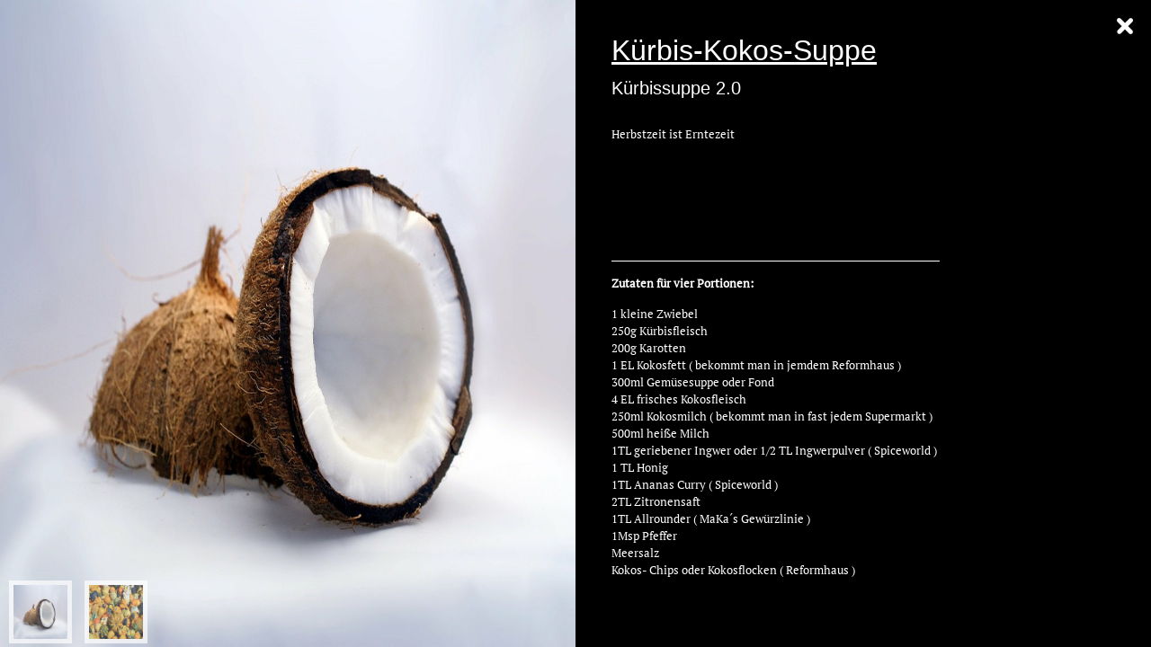

--- FILE ---
content_type: text/html; charset=UTF-8
request_url: https://www.markuskapeller.at/markus,kapeller,suppe,k%C3%BCrbis,kokos,suppe.html
body_size: 13049
content:
<!doctype html>
<html>

<head>
<meta charset="utf-8">
<meta name="language" content="de" />
<meta name="description" content="" />
<meta name="keywords" content="Markus, Kapeller, Rezepte,Kokos,Kürbis,Suppe" />
<meta name="viewport" content="width=device-width, initial-scale=1.0, maximum-scale=1.0, user-scalable=no, minimal-ui" />

<title>Kürbis-Kokos-Suppe</title>
<base href="https://www.markuskapeller.at" />
<link href="html/css/style.css" rel="stylesheet">

<link rel="stylesheet" type="text/css" href="html/css/fonts.css" />
<link rel="shortcut icon" type="image/x-icon" href="html/img/favicon.png" />
<link rel="apple-touch-icon" href="html/img/apple-touch-icon.png">
</head>


<body id="rezept" oncontextmenu="return false">

<div class="left-pt">
    <div class="rezept-slider">
        <img src="html/images/rezepte/Kokos1080.jpg" alt="Kürbis-Kokos-Suppe" title="">
        <img src="html/images/rezepte/KürbisMix1080.jpg" alt="Kürbis-Mix-MaKa" title="">
        <img src="html/images/Platzhalter.png" alt="" title="">
        <img src="html/images/Platzhalter.png" alt="" title="">
    </div>
    <div class="left-outerwrapper">
		<div class="left-wrapper">
        	<div class="left-content">
            <p class="asia-icons">木火土金<span class="last">水</span></p>
<!---            <a href="#" class="zuruck-btn">&laquo; Zurück zur Rezeptübersicht</a> --->
            
            <div class="galerie">
        <img src="html/images/rezepte/Kokos1080.jpg" alt="Kürbis-Kokos-Suppe" title="">
        <img src="html/images/rezepte/KürbisMix1080.jpg" alt="Kürbis-Mix-MaKa" title="">
        <img src="html/images/Platzhalter.png" alt="" title="">
        <img src="html/images/Platzhalter.png" alt="" title="">                               
            </div>
            
            </div>
		</div>
    </div>
</div>

<div class="right-pt">
<div class="right-outter-wrapper">
	<div class="right-wrapper">
    <a href="javascript:window.top.close();" class="back-btn"></a>
    <h1>Kürbis-Kokos-Suppe</h1>
    <h2>Kürbissuppe 2.0 </h2>
    
    <p class="einleitung">Herbstzeit ist Erntezeit </p>
    
    <div class="zutaten">
    	<p><b>Zutaten für vier Portionen:</b></p>
        
		<p><p>1 kleine Zwiebel <br />250g Kürbisfleisch <br />200g Karotten <br />1 EL Kokosfett ( bekommt man in jemdem Reformhaus ) <br />300ml Gemüsesuppe oder Fond <br />4 EL frisches Kokosfleisch<br />250ml Kokosmilch ( bekommt man in fast jedem Supermarkt ) <br />500ml heiße Milch <br />1TL geriebener Ingwer oder 1/2 TL Ingwerpulver ( Spiceworld ) <br />1 TL Honig <br />1TL Ananas Curry ( Spiceworld ) <br />2TL Zitronensaft <br />1TL Allrounder ( MaKa´s Gewürzlinie ) <br />1Msp Pfeffer <br />Meersalz <br />Kokos- Chips oder Kokosflocken ( Reformhaus ) <br /><br /></p></p>
    </div>
    
    <div class="zubereitung">
    	<p class="zubereitung-head"><b>Zubereitung:</b><br></p>
        <p><p>Zwiebel fein hacken. Den Kürbis würfeln. Die Karotten auch würfeln. ( wie ich schon sehr oft erwähnt habe - wenn die Karotten aus dem eigenen Garten kommen schäle ich diese welche NICHT ! )</p>
<p>Die Zwiebel im Kokosfett andünsten. Den Krübis &amp; Karotten mitdünsten. Mit der Gemüsesuppe aufgießen, ca. 20 Minuten köcheln lassen. </p>
<p>Das Gemüse mit dem Kokosfleisch und der Kokosmilch pürieren, die heiße Milch unterrühren. Abschmecken.<br />Die Suppe nun nicht mehr aufkochen lassen, da sie gerinnen kann ( zwecks Zitronensaft )</p>
<p>Die heiße Suppe mit Kokos Chips oder Flocken bestreut servieren. </p>
<p>MAKA TIPP: <br />Wenn keine Kokosnuß erhältlich ist, kannst du das auch mit Raspeln und oder Kokospüree verwenden. <br />Die Karotten können auch durch reinen Kürbis ersetzt werden. </p>
<p><br /><span style="font-size: 13pt;"> </span></p>
<p> </p></p>
    </div>
    

<div class="rezepte-nav">

<div class="neighbors"><span class="link-prev"><a href="markus,kapeller,suppe,kürbis,karotte,orange.html" class="btn btn-light">&larr; MaKa´s Kürbissuppe </a></span><div class="rezept-trenner"></div><span class="link-next"><a href="jamaikanische-kürbissuppe.html" class="btn btn-light">Jamaikanische Kürbissuppe  &rarr;</a></span></div>

    




</div>

    
    </div>
</div>
</div>

<script src="html/js/jquery-1.11.2.min.js"></script>
<script src="html/js/jquery.slicknav.js"></script>

<script>

/*
	By Osvaldas Valutis, www.osvaldas.info
	Available for use under the MIT License
*/



;(function(e,t,n,r){e.fn.doubleTapToGo=function(r){if(!("ontouchstart"in t)&&!navigator.msMaxTouchPoints&&!navigator.userAgent.toLowerCase().match(/windows phone os 7/i))return false;this.each(function(){var t=false;e(this).on("click",function(n){var r=e(this);if(r[0]!=t[0]){n.preventDefault();t=r}});e(n).on("click touchstart MSPointerDown",function(n){var r=true,i=e(n.target).parents();for(var s=0;s<i.length;s++)if(i[s]==t[0])r=false;if(r)t=false})});return this}})(jQuery,window,document);

</script>

<script src="html/js/bjqs-1.3.min.js"></script>
<script type="text/javascript" src="html/js/2.8.3.modernizr.min.js"></script>

<script>

</script>

<script type="text/javascript">
jQuery.noConflict();
  (function( $ ) {

  $('#banner-fade').bjqs({
    height      : 820,
    width       : 1920,
    responsive  : true
  });


$(document).ready(function(){
	$('#menu').slicknav();
	$('#menu li:has(ul)').doubleTapToGo();
});


/* Rezeptslider */

	$(".galerie img:nth-child(1)").click(function(){
		if ($(".rezept-slider img:nth-child(1)").is(":visible")) {
			return false;
		} else {
		$(".rezept-slider img").fadeOut("fast");
		$(".rezept-slider img:nth-child(1)").fadeIn("fast");		
		}
	});	
	
	$(".galerie img:nth-child(2)").click(function(){
		if ($(".rezept-slider img:nth-child(2)").is(":visible")) {		
			return false;
		} else {
		$(".rezept-slider img").fadeOut("fast");
		$(".rezept-slider img:nth-child(2)").fadeIn("fast");		
		}
	});		
	
	$(".galerie img:nth-child(3)").click(function(){
		if ($(".rezept-slider img:nth-child(3)").is(":visible")) {		
			return false;
		} else {
		$(".rezept-slider img").fadeOut("fast");
		$(".rezept-slider img:nth-child(3)").fadeIn("fast");		
		}
	});			

	$(".galerie img:nth-child(4)").click(function(){
		if ($(".rezept-slider img:nth-child(4)").is(":visible")) {
			return false;
		} else {
		$(".rezept-slider img").fadeOut("fast");
		$(".rezept-slider img:nth-child(4)").fadeIn("fast");		
		}
	});	

/* Rezeptslider Ende */



/* Responsive Fix */

var gaultMillauResponsive = false;


  if ( gaultMillauResponsive == false && $(document).width() <= 820 ) {
    $(".gault-millau-haube").insertAfter(".footer-logo");
    $(".gault-millau-haube img").attr("src", "/html/img/gault-millau-white.png");
    gaultMillauResponsive = true;
  }

  if ( gaultMillauResponsive == true && $(document).width() > 820 ) {
    $(".gault-millau-haube").insertAfter(".right-box");
    $(".gault-millau-haube img").attr("src", "/html/img/gault-millau.png");
    gaultMillauResponsive = false;
  }

$(window).resize(function(){
  
  if ( gaultMillauResponsive == false && $(document).width() <= 820 ) {
    $(".gault-millau-haube").insertAfter(".footer-logo");
    $(".gault-millau-haube img").attr("src", "/html/img/gault-millau-white.png");
    gaultMillauResponsive = true;
  }

  if ( gaultMillauResponsive == true && $(document).width() > 820 ) {
    $(".gault-millau-haube").insertAfter(".right-box");
    $(".gault-millau-haube img").attr("src", "/html/img/gault-millau.png");
    gaultMillauResponsive = false;
  }



});

/* Responsive Fix Ende */





/* Rezepteübersicht Sortierung */

$("#all").click(function(){
   $(".rezepte-sortierung a").removeClass("active-rezept");
   $(this).addClass("active-rezept");
   $(".drittel-box").appendTo("#help-drittel");
   $(".drittel-box").show();
});

$("#neues-modernes").click(function(){
   $(".rezepte-sortierung a").removeClass("active-rezept");
   $(this).addClass("active-rezept");
   $(".drittel-box").appendTo("#help-drittel");
   $(".drittel-box").not(".neues-modernes").appendTo("#temp-bin");
   $(".drittel-box").hide();
   $(".neues-modernes").show();
});

$("#suppen").click(function(){
   $(".rezepte-sortierung a").removeClass("active-rezept");
   $(this).addClass("active-rezept");
   $(".drittel-box").appendTo("#help-drittel");
   $(".drittel-box").not(".suppe").appendTo("#temp-bin");
   $(".drittel-box").hide();
   $(".suppe").show();
});

$("#vorspeisen").click(function(){
   $(".rezepte-sortierung a").removeClass("active-rezept");
   $(this).addClass("active-rezept");
   $(".drittel-box").appendTo("#help-drittel");
   $(".drittel-box").not(".vorspeisen").appendTo("#temp-bin");
   $(".drittel-box").hide();
   $(".vorspeisen").show();
});

$("#rind").click(function(){
   $(".rezepte-sortierung a").removeClass("active-rezept");
   $(this).addClass("active-rezept");
   $(".drittel-box").appendTo("#help-drittel");
   $(".drittel-box").not(".rind").appendTo("#temp-bin");
   $(".drittel-box").hide();
   $(".rind").show();
});

$("#gefluegel").click(function(){
   $(".rezepte-sortierung a").removeClass("active-rezept");
   $(this).addClass("active-rezept");
   $(".drittel-box").appendTo("#help-drittel");
   $(".drittel-box").not(".gefluegel").appendTo("#temp-bin");
   $(".drittel-box").hide();
   $(".gefluegel").show();
});

$("#kalb").click(function(){
   $(".rezepte-sortierung a").removeClass("active-rezept");
   $(this).addClass("active-rezept");
   $(".drittel-box").appendTo("#help-drittel");
   $(".drittel-box").not(".kalb").appendTo("#temp-bin");
   $(".drittel-box").hide();
   $(".kalb").show();
});

$("#schwein").click(function(){
   $(".rezepte-sortierung a").removeClass("active-rezept");
   $(this).addClass("active-rezept");
   $(".drittel-box").appendTo("#help-drittel");
   $(".drittel-box").not(".schwein").appendTo("#temp-bin");
   $(".drittel-box").hide();
   $(".schwein").show();
});

$("#vegetarisch").click(function(){
   $(".rezepte-sortierung a").removeClass("active-rezept");
   $(this).addClass("active-rezept");
   $(".drittel-box").appendTo("#help-drittel");
   $(".drittel-box").not(".vegetarisch").appendTo("#temp-bin");
   $(".drittel-box").hide();
   $(".vegetarisch").show();
});

$("#homecooking").click(function(){
   $(".rezepte-sortierung a").removeClass("active-rezept");
   $(this).addClass("active-rezept");
   $(".drittel-box").appendTo("#help-drittel");
   $(".drittel-box").not(".homecooking").appendTo("#temp-bin");
   $(".drittel-box").hide();
   $(".homecooking").show();
});

$("#schnelle-kueche").click(function(){
   $(".rezepte-sortierung a").removeClass("active-rezept");
   $(this).addClass("active-rezept");
   $(".drittel-box").appendTo("#help-drittel");
   $(".drittel-box").not(".schnelle-kueche").appendTo("#temp-bin");
   $(".drittel-box").hide();
   $(".schnelle-kueche").show();
});

$("#was-man-wissen-sollte").click(function(){
   $(".rezepte-sortierung a").removeClass("active-rezept");
   $(this).addClass("active-rezept");
   $(".drittel-box").appendTo("#help-drittel");
   $(".drittel-box").not(".was-man-wissen-sollte").appendTo("#temp-bin");
   $(".drittel-box").hide();
   $(".was-man-wissen-sollte").show();
});

$("#homecooking").click(function(){
   $(".rezepte-sortierung a").removeClass("active-rezept");
   $(this).addClass("active-rezept");
   $(".drittel-box").appendTo("#help-drittel");
   $(".drittel-box").not(".homecooking").appendTo("#temp-bin");
   $(".drittel-box").hide();
   $(".homecooking").show();
});

$("#fisch").click(function(){
   $(".rezepte-sortierung a").removeClass("active-rezept");
   $(this).addClass("active-rezept");
   $(".drittel-box").appendTo("#help-drittel");
   $(".drittel-box").not(".fisch").appendTo("#temp-bin");
   $(".drittel-box").hide();
   $(".fisch").show();
});

$("#suessess").click(function(){
   $(".rezepte-sortierung a").removeClass("active-rezept");
   $(this).addClass("active-rezept");
   $(".drittel-box").appendTo("#help-drittel");
   $(".drittel-box").not(".suessess").appendTo("#temp-bin");
   $(".drittel-box").hide();
   $(".suessess").show();
});

$("#eingemachtes").click(function(){
   $(".rezepte-sortierung a").removeClass("active-rezept");
   $(this).addClass("active-rezept");
   $(".drittel-box").appendTo("#help-drittel");
   $(".drittel-box").not(".eingemachtes").appendTo("#temp-bin");
   $(".drittel-box").hide();
   $(".eingemachtes").show();
});

/* Rezepteübersicht Sortierung Ende */


})( jQuery );
</script>


<!-- Piwik -->
<script type="text/javascript">
  var _paq = _paq || [];
  _paq.push(['trackPageView']);
  _paq.push(['enableLinkTracking']);
  (function() {
    var u="//www.markuskapeller.at/piwik/";
    _paq.push(['setTrackerUrl', u+'piwik.php']);
    _paq.push(['setSiteId', 1]);
    var d=document, g=d.createElement('script'), s=d.getElementsByTagName('script')[0];
    g.type='text/javascript'; g.async=true; g.defer=true; g.src=u+'piwik.js'; s.parentNode.insertBefore(g,s);
  })();
</script>
<noscript><p><img src="//www.markuskapeller.at/piwik/piwik.php?idsite=1" style="border:0;" alt="" /></p></noscript>
<!-- End Piwik Code -->

</body>
</html>

--- FILE ---
content_type: text/css
request_url: https://www.markuskapeller.at/html/css/style.css
body_size: 27700
content:
@charset "utf-8";
/* CSS Document */

/* Sobald neue Rezepte vorhanden, bitte aktivieren: */
#gefluegel, #schwein, #schnelle-kueche, #was-man-wissen-sollte, #fisch, #suessess, #eingemachtes {display:none;}

body {padding:0; margin:0; background-color:#f2f2f2; overflow-x:hidden; -webkit-font-smoothing: antialiased;}
h1, h3 {clear:both; font-family: 'Lobster', sans-serif; font-size:32pt; float:left; text-decoration:underline; margin: 20px 0 0 0; line-height:1; font-weight:300;}
h2, h4 {clear:both; font-family: 'Open Sans', sans-serif; color: #b12323; font-size:21pt; font-weight:300; float:left; margin: 0 0 30px 0;}
p {clear:both; font-family: 'PT Serif', serif; color: #444; font-size:13pt; line-height:1.5; margin-bottom: 30px;}

a, a:visited, a:hover {color:#444;}

.btn {padding: 10px 15px 10px 15px; border: 1px solid #ccc; float: left; margin-right: 25px; border-bottom: 3px solid #b12323; color: #b12323; font-family: 'Open Sans', sans-serif; font-weight:500; transition:all ease .3s; background-color:#fff; font-size:11pt; margin-bottom: 15px; text-decoration:none;}
.btn:hover {color:#fff; background-color: #b12323; border-color: rgba(0,0,0,0);}
.btn:hover a {color:#fff;}

.btn a {color: #b12323; text-decoration:none; transition: all ease .3s;}
.header {border-bottom: 4px solid #333;}

li p {margin: 5px 0 5px 0;}

.logo {margin-left: -245px; position:absolute; width: 490px; height:134px; background-image:url(../img/logo.png); background-repeat:no-repeat; z-index:1000; left:50%; top:20px;}

#menu {position: relative; margin-left: -410px; z-index:1000; left:50%; font-family: 'Open Sans', sans-serif; font-size:18pt; font-weight:300; margin-top: -75px; float:left;}
#menu ul {list-style-type:none; margin:0; padding:0; border-bottom: 1px solid #fff; float:left;}
#menu ul li {float:left; color:#fff; margin: 0 20px 0 20px; transition:all ease .3s; padding-bottom:10px;}
#menu ul li a {color:#fff; text-decoration:none;}
#menu ul li:hover {margin-top: -10px;}
.active {margin-top: -10px !important;}
.slicknav_menu {display:none;}

#burger-icon, #mobil-nav {display:none;}

#banner-fade {background-color:#000;}
#banner-fade ul {max-width:none;}
.bjqs p {color: #fff; position: absolute; top: 310px; width: 100%; text-align: center; font-size: 20pt;}
img[src*="Platzhalter"] {display: none !important; opacity:0;}

.container, .ft-container {margin:0 auto; width: 1200px;}
.border {border-left: 1px solid #ddd; border-right: 1px solid #ddd; float:left; width: 100%; background-color:#fff;}

.content-1 {background-color:#fff; float:left; width:100%;}
.stain {background-image: url(../img/winestain1.png); background-repeat: no-repeat; background-position: 10px 117px; background-size: 10%;}

.content-1 p {max-width: 660px;}
.help-portrait-mobil {display:none;}

.left-box {float:left; padding-left:35px; padding-top:10px;}
.right-box {float:right; margin-right:35px; margin-top:35px; width: 318px; height: 481px; background-image:url(../images/portrait.jpg); background-repeat:no-repeat;}
.gewurz {background-image: url(../images/gewurze.jpg); background-size:100%;}

.right-box .btn {text-align:center; position: relative; top: -70px; left: 50%; margin-left: -133px;}
.right-box img {width:100%; height:auto;}

.gault-millau-haube {float: right; width: 180px; margin: 50px 106px 0 0px;}
.gault-millau-haube img {width:100%;}

.trenner-wrap {padding: 0 35px 0 35px;}
.trenner {width: 100%; text-align:center; border-bottom: 1px solid #ddd; float:left; height: 70px; padding-top:50px; margin-bottom: 120px; }

.content-dreiboxen {padding: 0 35px 0 35px; clear:both;}
.drittel-box {width: 350px; height: 350px; float: left; margin-right: 37px; margin-bottom:37px; border: 1px solid #999; overflow:hidden;}
.drittel-box:nth-child(3n) {margin-right:0;}
.drittel-box img {height:auto; width:100%;}
.drittel-box a {text-decoration:none;}
.drittel-box:hover .text-container {top: -355px;}
.drittel-box:hover .box-text {opacity:1;}
.text-container {background-color: rgba(0,0,0,0.8);width:100%; height: 100%; position:relative; top: -83px; transition:all ease .4s; padding-top:10px;}
.box-title {color: #fff; font-family: 'Open Sans', sans-serif; text-align:center; font-weight:300; margin-bottom:0;}
.box-text {color: #fff; max-width: 200px; text-align:center; position:relative; left: 50%; margin-left:-100px; border-top: 1px solid #fff; padding-top:20px; transition:all ease .3s; opacity:0; margin-bottom:0;}


#ying-yang-mobile {display:none; width: 130px; float: right; margin: 25px 40px 0 0;}
#ying-yang-mobile2 {display:none;}
.right-box-2 {float:right; margin-right:35px; margin-top:35px; width: 318px; height: 322px; background-image:url(../images/yin-yang-1.jpg); background-repeat:no-repeat;}

.content-elemente {padding: 0 35px 0 35px; float: left; margin-top: 60px;}
.element-kreis {float:left; border: 1px solid #ddd; border-radius:102px; margin-right:48px;}
.element-kreis:nth-child(5) {margin-right:0;}

.element-title, .element-text {position: relative; top: -190px; color: #fff; text-align: center;}
.element-title {font-family: 'Open Sans', sans-serif; margin-bottom:5px; text-decoration:underline;}
.element-text {font-size: 10pt; margin-top:0; max-width:150px; left:50%; margin-left:-75px;}

.element-kreis:hover .flipper, .element-kreis.hover .flipper {transform: rotateY(180deg);}
.element-kreis, .front, .back {
	width: 185px;
	height: 185px;
}

/* flip speed goes here */
.flipper {
	transition: 0.6s;
	transform-style: preserve-3d;

	position: relative;
}

/* hide back of pane during swap */
.front, .back {
	backface-visibility: hidden;

	position: absolute;
	top: 0;
	left: 0;
}

/* front pane, placed above back */
.front {
	z-index: 2;
	/* for firefox 31 */
	transform: rotateY(0deg);
}

/* back, initially hidden pane */
.back {
	transform: rotateY(180deg);
}


.footer {width: 100%; height: 750px; padding-top: 100px; padding-bottom: 30px; float:left; background-image:url(../img/ft-bg.jpg); font-family: 'Open Sans', sans-serif; font-weight:300;}
.footer-logo {background-image:url(../img/logo.png); width: 490px; height: 134px; background-repeat:no-repeat; margin-bottom:70px;}
.ft-left {float:left; color:#fff;}
.ft-left a {color:#fff; font-size: 16pt; text-decoration: none; float: left; clear: both; margin: 5px 0 5px 0; transition: all ease .3s;}
.ft-left a:hover {margin-left: 10px;}
.ft-right {width: 318px; float:right; color:#fff;}
.ft-right a {color:#fff;}
.ft-right img {transition: all ease .3s; position:relative; top:0; margin-right:19px;}
.ft-right img:hover {top: -10px;}
.ft-right p {color:#fff; font-family: 'Open Sans', sans-serif; font-size:16pt; line-height:1.6; margin-top:0;}
.ft-copyright {clear:both; text-align:center; position:relative; top: 130px; font-size: 13pt;}
.ft-copyright p {color:#999;}



/* SLICKNAV CSS - HIERHER VERLAGERT WEGEN SEO */

/*
    Mobile Menu Core Style
*/

.slicknav_btn {
	position: relative;
	display: block;
	vertical-align: middle;
	float: right;
	padding: 0.438em 0.625em 0.438em 0.625em;
	line-height: 1.125em;
	cursor: pointer;
}
.slicknav_menu .slicknav_menutxt {
	display: block;
	line-height: 1.188em;
	float: left;
}
.slicknav_menu .slicknav_icon {
	float: left;
	margin: 0.188em 0 0 0.438em;
}
.slicknav_menu .slicknav_no-text {
	margin: 0
}
.slicknav_menu .slicknav_icon-bar {
	display: block;
	width: 25px;
	height: 0.125em;
	-webkit-border-radius: 1px;
	-moz-border-radius: 1px;
	border-radius: 1px;
	-webkit-box-shadow: 0 1px 0 rgba(0, 0, 0, 0.25);
	-moz-box-shadow: 0 1px 0 rgba(0, 0, 0, 0.25);
	box-shadow: 0 1px 0 rgba(0, 0, 0, 0.25);
}
.slicknav_btn .slicknav_icon-bar + .slicknav_icon-bar {
	margin-top: 4px
}
.slicknav_nav {
	clear: both
}
.slicknav_nav ul, .slicknav_nav li {
	display: block
}
.slicknav_nav .slicknav_arrow {
	font-size: 0.8em;
	margin: 0 0 0 0.4em;
}
.slicknav_nav .slicknav_item {
	display: block;
	cursor: pointer;
}
.slicknav_nav a {
	display: block
}
.slicknav_nav .slicknav_item a {
	display: inline
}
.slicknav_menu:before, .slicknav_menu:after {
	content: " ";
	display: table;
}
.slicknav_menu:after {
	clear: both
}
/* IE6/7 support */
.slicknav_menu {
*zoom: 1
}
/* 
    User Default Style
    Change the following styles to modify the appearance of the menu.
*/

.slicknav_menu {
	font-size:16px;
}
/* Button */
.slicknav_btn {
	margin: 20px 20px 20px;
	text-decoration:none;
	text-shadow: 0 1px 1px rgba(255, 255, 255, 0.75);
	-webkit-border-radius: 4px;
	-moz-border-radius: 4px;
	border-radius: 4px;
}
/* Button Text */
.slicknav_menu .slicknav_menutxt {
	color: #FFF;
	font-weight: bold;
	text-shadow: 0 1px 3px #000;
	display:none;
}
/* Button Lines */
.slicknav_menu .slicknav_icon-bar {
	background-color: #f5f5f5;
}
.slicknav_menu {
  background-color: #222;
  background-repeat: repeat-x;
}
.slicknav_nav {
	color:#fff;
	margin:0;
	padding:25px 0 25px 0;
	font-size:0.875em;
	background-color: #222;
        border-bottom: 1px solid #555;
}
.slicknav_nav, .slicknav_nav ul {
	list-style: none;
	overflow:hidden;
}
.slicknav_nav ul {
	padding:0;
	margin:0 0 0 5px;
}
.slicknav_nav .slicknav_item {
	padding:5px 10px;
	margin:2px 5px;
}
.slicknav_nav a {
	padding:10px 10px;
	margin:2px 5px;
	text-decoration:none;
	color:#fff;
    text-align: center;
    font-family: sans-serif;
}
.slicknav_nav .slicknav_item a {
	padding:0;
	margin:0;
}
.slicknav_nav .slicknav_item:hover {
	-webkit-border-radius: 6px;
	-moz-border-radius: 6px;
	border-radius: 6px;
	background:#ccc;
	color:#fff;
}
.slicknav_nav a:hover {
	-webkit-border-radius: 6px;
	-moz-border-radius: 6px;
	border-radius: 6px;
	background:#ccc;
	color:#222;
}
.slicknav_nav .slicknav_txtnode {
	margin-left:15px;
}


/* ENDE SLICKNAV CSS */


/* --- Slider-CSS --- */

/* Prevent the slideshow from flashing on load: */
#slides {display: none;}

.bjqs-caption {display:none !important;}

.h-centered {display:none !important;}

.bjqs-prev a {width: 63px; height:111px; background-image:url(../img/slide-left.png); position:relative; transition: all ease .3s; opacity: 0.4; color: rgba(0,0,0,0);}
.bjqs-prev:hover a {left: 50px !important; opacity:1;}
.bjqs-next a {width: 63px; height:111px; background-image:url(../img/slide-right.png); position:relative; transition: all ease .3s; opacity: 0.4; color: rgba(0,0,0,0);}
.bjqs-next:hover a {right: 50px !important; opacity:1;}

ul.bjqs{position:relative; list-style:none;padding:0;margin:0;overflow:hidden; display:none;}
li.bjqs-slide{position:absolute; display:none;}
ul.bjqs-controls{list-style:none;margin:0;padding:0;z-index:9999;}
ul.bjqs-controls.v-centered li a{position:absolute;}
ul.bjqs-controls.v-centered li.bjqs-next a{right:70px;}
ul.bjqs-controls.v-centered li.bjqs-prev a{left:70px;}
ol.bjqs-markers{list-style: none; padding: 0; margin: 0; width:100%;}
ol.bjqs-markers.h-centered{text-align: center;}
ol.bjqs-markers li{display:inline;}
ol.bjqs-markers li a{display:inline-block;}
p.bjqs-caption{display:block;width:96%;margin:0;padding:2%;position:absolute;bottom:0;}

/* --- Slider-CSS Ende --- */


/* Rezeptseite Start */

.back-btn {position: absolute; z-index:100; width:18px; height:18px; top: 40px; right:40px; background-image:url(../img/cls.png);}

#rezept {height:100%; width:100%; overflow:hidden;}
.left-pt {position:absolute; left:0; top:0; width:50%; height:100%; overflow:hidden; }
.left-pt img {height:100%; width:auto;}
.right-pt {position:absolute; right:0; top:0; width:50%; height:100%; background-color:#000;}

.right-pt h1 {margin-top:0; margin-bottom:15px;}
.right-pt h2 {font-size:20pt;}
.right-pt h1, .right-pt h2 {color: #fff;}

.left-outerwrapper {position: absolute; width: 100%; top:0; left:0; z-index: 100; height:92%;}

.right-wrapper {padding:40px;}
.left-wrapper {margin: 40px; height:100%;}
.left-content {height:920px; float:left; width: 100%; height:100%;}

.asia-icons {display:none; color: #000; font-family:Gotham, "Helvetica Neue", Helvetica, Arial, sans-serif; width:100%; text-align:center; font-size:20pt; letter-spacing:50pt; font-weight:600;}
.asia-icons .last {letter-spacing:0pt;}
.zuruck-btn {position:absolute; left: 50px; bottom: 10px; font-family: 'Open Sans', sans-serif; font-size:11pt; color: #333; text-decoration:none; }
.galerie {float: right; position:absolute; bottom:-40px; right: 42px;}
.galerie img {margin-left: 10px; height:100%; width:auto; transition: all ease .3s; border: 5px solid rgba(255,255,255,0);}
.galerie img:hover {cursor:pointer; border: 5px solid rgba(255,255,255,1);}
.einleitung {color:#fff; height:120px;}

.zutaten {border-top: 1px solid #fff; float:left; width:25%;}
.zutaten p {color:#fff; text-align:left; margin: 0 0 0 0;}
.zutaten p:first-child, .zutaten p:nth-child(2) {margin-top: 15px;}
.zutaten a {color:#fff;}

.zubereitung {float:right; width: 65%; height:575px; overflow-y: scroll; padding-right:10px;}
.zubereitung-head {font-size:12pt !important;}
.zubereitung p {color:#fff; font-size:13pt;}

.rezepte-nav {color: #fff; position:absolute; bottom: 10px; font-family: 'Open Sans', sans-serif; font-size:11pt; left:50%; margin-left:-312px;}
.rezept-trenner {background-image:url(../img/trenner-rezept.png); width: 155px; height: 155px; float:left; margin: 0 10px 0 10px;}
.link-prev, .link-next {float:left; margin-top:40px; padding-top:5px; border-top: 1px solid #fff; width:220px; font-size: 10pt;}
.link-prev {}
.link-next {text-align:right;}
.link-prev a, .link-next a {color:#fff; text-decoration:none;}




.galerie img {height:113px; width:auto;}

#rezept {background-color:#000; overflow:hidden;}
.rezept-slider {height:100%;}
.rezept-slider img {display:none;}
.rezept-slider img:first-child {display:block;}
.zuruck-btn {background-color: #fff; padding: 5px 10px 5px 10px;}

.rezepte-sortierung {padding-left:35px;float: left;    margin-bottom: 30px;}
.rezepte-sortierung a:hover {cursor:pointer;}

::-webkit-scrollbar{width: 10px;}
::-webkit-scrollbar-track {border-radius: 10px;}
::-webkit-scrollbar-track-piece{background-color: #333; border-radius:110px;}
::-webkit-scrollbar-thumb {background-color: #555; outline-offset: -2px;	border: .1px solid #B7B7B7;	border-radius: 50px;}
::-webkit-scrollbar-thumb:hover{background-color: #ccc;}

/* Rezeptseite Ende */

.active-rezept {background-color:#b12323 !important; color:#fff !important; border-left:1px solid #b12323 !important; border-right:1px solid #b12323 !important; border-top:1px solid #b12323 !important;}

/* Kontaktformular */

form {max-width:500px; font-family:'PT Serif', serif;}
input, select, textarea {margin-bottom: 15px; margin-top: 5px; border-radius: 5px; border: 1px solid #ccc; MIN-height: 30px;}
input[type='checkbox'] {margin-bottom:0; min-height:0;}
.error {color: #B11515; font-weight: bold;}
.error p {color: #B11515; font-weight: bold;}

/* Kontaktformular Ende */

	.bar {background-color: #fff; height: 3px; width:30px; margin-bottom:5px; border-radius:3px; transition: all ease .3s; opacity:1; position:relative; border: 1px solid #333;}

	.first-bar {transform: rotate(45deg); top:10px;}
	.second-bar {opacity:0;}
	.third-bar {transform: rotate(-45deg); top:-6px;}


        .content-1 ul hr {height:0; border-width: 1px 0 0 0 !important; border: solid #E1e1e1;}
        .content-1 ul {padding:0;}
        .content-1 ul li {margin-top:25px; background-position: 0 2px;}
        .content-1 ul li span {color:#999 !important;}
        .content-1 ul li span strong, .content-1 ul li strong span {color:#333 !important;}
        .content-1 #zweite-liste li span {color:#333 !important;}
        .content-1 ul li:nth-child(5n+1) {background-image: url(../img/li-icons/Holz.png); background-repeat:no-repeat; padding-left: 25px; list-style:none;}
        .content-1 ul li:nth-child(5n+2) {background-image: url(../img/li-icons/Feuer.png); background-repeat:no-repeat; padding-left: 25px; list-style:none;}
        .content-1 ul li:nth-child(5n+3) {background-image: url(../img/li-icons/Erde.png); background-repeat:no-repeat; padding-left: 25px; list-style:none;}
        .content-1 ul li:nth-child(5n+4) {background-image: url(../img/li-icons/Metall.png); background-repeat:no-repeat; padding-left: 25px; list-style:none;}
        .content-1 ul li:nth-child(5n+5) {background-image: url(../img/li-icons/Wasser.png); background-repeat:no-repeat; padding-left: 25px; list-style:none;}


@media screen and (max-width: 4000px) {
	.right-pt {overflow:hidden;}
        .right-outter-wrapper {overflow-x:hidden; overflow-y:visible; height:97%;}
	.zubereitung {clear:both; height:auto !important; overflow-y:visible; width:100%; float:left; margin-top:50px; }
        .zutaten {width:auto;}
        .rezepte-nav {width: 100%; float:left; clear:both; position:relative; margin-top: 10px; font-family: 'Open Sans', sans-serif; font-size:11pt;}
}

@media screen and (max-width: 1700px){
	.right-pt h2 {font-size:15pt;}
	.back-btn {top:20px; right:20px;}
        .bjqs p {top:290px;}

}

@media screen and (max-width: 1400px){
        .bjqs p {top:230px;}
	.zubereitung {height: auto;}
	.rezept-prev, .rezept-next {width: 190px;}
	.zutaten p {font-size: 10pt;}
	.zutaten {}
	.einleitung {font-size:10pt;}
	.zubereitung p, .zubereitung-head p {font-size:11pt !important;}
	.rezept-trenner {display:none;}
	.rezepte-nav {left: inherit; margin-left:0; width:90%;}
	.rezept-prev, .rezept-next {clear:both; width:auto; margin-top:20px; padding-top:0; font-size:10pt;}
        .link-next, .link-prev {width:150px;}
        .link-prev {float:left;}
        .link-next {float:right;}

	.right-pt h1 {font-size:24pt;}
	.asia-icons {display:none;}	
	.left-content {height:119px; border: 0px;}
	.left-outerwrapper {top:auto; bottom:40px;}
	.galerie {left:0px; right:auto;}
	.zuruck-btn {left:40px; bottom: -20px;}
        .left-wrapper {margin:0;}
        .galerie img {border-color:#fff; opacity:0.7; height:60px;}
        .galerie img:hover {opacity:1;}
}

@media screen and (max-width: 1350px){
	.right-wrapper {padding: 40px 20px 0 40px;}
	.zubereitung {}
}


@media screen and (max-width: 1250px){
	.container, .ft-container {width: 1000px;}
	
        h2 {max-width:540px;}

	.content-1 p {max-width:530px;}
	
	.drittel-box {width: 283px; height: 283px;}
	.drittel-box img {width: 100%;}
	.drittel-box:hover .text-container {top: -288px;}
	.box-text {font-size: 15px;}
	.right-box-2 {width: 160px; height: 165px; background-size:100%;}
	
	.element-kreis, .front, .back { width:145px; height:145px;}
	.element-kreis .flipper  img {width: 100%;}
	.element-title {margin-top:45px;}
	.element-text {font-size: 8pt; max-width:120px; margin-left:-60px;}
        .bjqs p {top:180px; font-size:18pt;}

	.rezepte-nav {width:85%;}	
}

/* "Zubereitung" Höhe passt sich der Geräthöhe an: */
@media screen and (min-height: 590px) and (max-height: 670px){
        .zubereitung {min-height:290px;}
}

@media screen and (min-width: 1300px) and (max-width: 1500px) and (min-height: 850px) and (max-height: 1100px){
        .zubereitung {min-height:380px;}
        .einleitung {min-height:80px; height:auto;}
}

/* Sliderbildausschnitt passt sich der Geräthöhe an: */
@media screen and (min-height: 600px) and (max-height: 800px) and (max-width:1300px) {
        .rezept-slider img {position:relative; left:50%; margin-left:-350px;}
}
@media screen and (min-height: 350px) and (max-height: 599px) and (max-width:795px) {
        .rezept-slider img {position:relative; left:50%; margin-left:-200px;}
}

@media screen and (min-device-width: 1200px) and (max-device-width: 1600px) and (-webkit-min-device-pixel-ratio: 1) { .einleitung{min-height:80px;} }
@media screen and (min-device-width: 1200px) and (max-device-width: 1600px) and (-webkit-min-device-pixel-ratio: 2)  and (min-resolution: 192dpi) { .einleitung{min-height:80px;}  }

@media screen and (max-width: 1050px){

        .content-elemente {display:none;}

        .bjqs p {top:160px;}
	.border {padding-top:20px;}
	
	.container, .ft-container {width: 800px;}
	body {overflow-x: hidden; width:100%;}
	#menu {font-size: 15pt; margin-left: -360px; margin-top:-50px;}
	.logo {background-size: 100%; width: 350px; margin-left: -175px;}
	
	.right-box {background-size: 100%; width: 148px; height: 331px; margin-top: 146px;}
	.right-box .btn {top: 0px; left: 0; margin-left:0; width: 116px;}
	
	.drittel-box {width: 216px; height: 216px;}
	.drittel-box:hover .text-container {top:-220px;}
	

	.right-box-2 {display:none;}
	.help-class-p {float:left;}
	
	.element-kreis, .front, .back { width:185px; height:185px;}	
	.element-kreis {margin-right:35px; margin-bottom:35px;}
	.element-title, .element-text {top: -180px; color: #fff; text-align: center; margin-top:0;}
	.element-title {font-size:13pt;}
	.element-text {font-size: 10pt; margin-top:0; max-width:150px; left:50%; margin-left:-75px;}

	.gault-millau-haube {width: 130px; margin: 10px 48px 0 0px;}

}

@media screen and (max-width: 1000px){
	.right-pt {overflow:hidden;}
        .right-outter-wrapper {overflow-x:hidden; overflow-y:visible; height:97%;}
	.zubereitung {clear:both; height:auto; overflow-y:visible; width:100%; float:left; margin-top:50px;}

        .rezepte-nav {width: 100%; float:left; clear:both; position:relative; margin-top: 10px; font-family: 'Open Sans', sans-serif; font-size:11pt;}

        .bjqs p img {height:auto; width:130px;}
        .bjqs p {font-size:12pt;}
}

@media screen and (max-width: 820px){
	h1, h3 {font-size:24pt;}
	h2, h4 {font-size:18pt; max-width:none;}


	.border {border:0;}
	
	#ying-yang-mobile {display:block;}
	.container {width: 100%;}
        .ft-container {width:auto; margin:0;}
        .footer-logo {margin-left:20px;}

	.help-portrait-mobil {display:block; float:right; height:auto; width: 160px; margin:0 0 11px 18px; }
	.content-1 p {max-width:none; padding-right:40px;}
	
	.right-box {display:none;}


	.drittel-box {width: 175px; height: 175px;}
	.drittel-box:hover .text-container {top:-180px;}
	.box-text {max-width:150px; margin-left:-75px; font-size: 13px;}
	#help-drittel .drittel-box:nth-child(3n) {float:right;}
	#help-drittel .drittel-box:nth-child(3n + 2) {position: relative; left:50%; margin-left:-302px;}	
	#help-drittel .drittel-box:nth-child(3n + 1) {clear:both;} 

	#ying-yang-mobile {display:none;}
	#ying-yang-mobile2 {display:block; height: auto; float:right; width: 150px; margin: 0 0 9px 20px;}
	
	.element-kreis:nth-child(5) {margin-right:35px;}
	
	.ft-logo, .ft-left, .ft-right {padding-left:20px !important; width:230px !important;}
        .ft-copyright {padding-left:20px; width:280px; clear:both;}
	.ft-right {padding-right:40px;}
	.ft-copyright {text-align:left}

	.bjqs-prev a, .bjqs-next a {top: 100px !important;}
	
	#menu ul li {margin: 0 20px 0 10px;}
	#menu {margin-left: -325px;}
	
	/* #burger-icon {position: fixed; top: 20px; right: 20px; z-index: 2500; display:block;    border: 1px solid #666;    border-radius: 5px;    padding: 5px 5px 0px 5px;    background-color: #333;}
	#burger-icon:hover {cursor:pointer;}
	
	 #mobil-nav {display:none; width:100%; height:100%; position:absolute; top:0; left:0; z-index:1999; background-color: rgba(250,250,250,0.98); overflow:hidden;}
	#mobil-nav ul {list-style:none; margin:0; padding:0; text-align:center; font-family: 'Open Sans', sans-serif; position:relative; top:10px;}
	#mobil-nav ul a li {margin-bottom: 5px;    padding-bottom: 5px;    border-bottom: 1px solid #555; color: #333; font-size: 12pt; font-weight:300; }
	#mobil-nav ul a:first-child li {border-top:1px solid #555; padding-top:5px;}
	#mobil-nav ul a { text-decoration:none;}	
        .active-mobil-menu {overflow:hidden; height:100%; float:left;} */
        .bjqs p {top:130px;}



        .drittel-box:hover .text-container {top:-83px;}
        .drittel-box p {font-size:11pt;}

        .link-next, .link-prev {width: 110px;}

        .rezepze-nav {}

        .stain img {max-width:90%; height:auto;}

}

@media screen and (max-width: 740px){
        .content-1 {background-image:none;}

	#menu ul li {margin: 0 20px 0 10px;}
	#menu {margin-left: -288px; font-size:12pt;}
	
	.bjqs-prev a, .bjqs-next a {display:none;}	
	
	.galerie {left:10px; bottom:-35px;}
	.galerie img {height:37px !important; left:0 !important; margin-left:0 !important;}
	.zuruck-btn {left:20px; font-size:10pt;}
	.left-pt img {position:relative; height:100%; width:auto;}
        .border {border:0px solid #000;}

        .bjqs p img {display:none;}

        .btn {padding: 5px 5px 5px 5px; margin-right: 10px; margin-bottom: 10px;}
        
        .footer {position: relative;}
        .gault-millau-haube {position: absolute; bottom: 20px; right: 20px;}

}	

@media screen and (max-width: 650px){
        #menu {display:none;}
        .slicknav_menu {display:block;}
        .active {margin-top:0 !important;}
	.logo {position: absolute !important; top:9px !important; width:200px !important; margin-left:0 !important; left: 10px; height:60px;}
	
	.drittel-box {position: relative; left: 50%; width: 350px; height: 350px; clear:both; margin-left: -177px !important; float:none !important; margin-bottom: 30px;}
	.drittel-box:hover .text-container {top: -83px;}
	.text-container {padding-top:10px;}
	.box-text {padding-top:20px; transition:all ease .3s; opacity:0; margin-bottom:0;}
        .drittel-box p {font-size:13pt;}

        .bjqs p {top:40px; left:50%; margin-left:-100px; max-width:200px;}
        .bjqs p img {display:inline;}

        .rezepte-nav {}
        .link-next {float: left; clear: both; text-align: left; padding-bottom:15px;}
}

@media screen and (max-width: 600px){
	.footer-logo {background-size: 100%; width: 265px; height:80px; margin-bottom: 30px; }
	.footer {background-image:none; background-color:#2F2B28; height:auto;}
	.ft-left {width:100%; margin-bottom: 40px;}
	.ft-right {width:230px; float:left;}
	.ft-copyright {top:0; padding-bottom: 10px; margin-top:40px; float:left;}
        textarea {max-width:270px;}
        .link-next {text-align:left; float:left;}
}

@media screen and (max-width: 550px){
	.logo {top:60px;}
        .bjqs p {top:40px;}
        .left-box {max-width: 100%;}
        .left-box img {max-width:80%; height:auto;}
        .gault-millau-haube {bottom: auto; right: auto; left:200px; top: 200px; width: 90px;}
}

@media screen and (max-width: 500px){
	.right-wrapper {padding-left:15px; padding-right:15px;}
        .bjqs p {top:0;}
}

@media screen and (max-width: 450px){
        .right-pt {overflow-y:visible;}
	.logo {width: 230px; margin-left: -120px; top:45px;}
	p {font-size: 12pt;}
	
	.left-box, .trenner-wrap, .content-dreiboxen {padding-left: 15px;}
	.content-1 p, .content-dreiboxen, .trenner-wrap {padding-right:15px;}
	
	#rezept {overflow:visible;}
	.left-pt {position: absolute; width:100%;}
	.right-pt {position:relative; width:100%; top:200px; overflow:auto; padding-bottom:20px;}
	.rezept-slider img {height:100%; width:auto;left:auto; margin-left:0; top:100px; margin-top:-300px;}
	.galerie {bottom: auto; left:auto; right: 20px; top: 110px;}
	.galerie img {height:50px !important; width: auto !important; top:0; opacity:1;}
	.zuruck-btn {bottom:auto; top: -410px; left:auto; right: 20px; background-color:#000; color:#fff; padding: 5px 10px 5px 10px; border-radius:5px;}
        .rezepte-sortierung {padding-left:15px;}

        .link-next {text-align:right; float:right; clear:none;}
        .neighbors {font-size:9pt;}

        ul {max-width:350px;}
}

@media screen and (max-width: 400px){
	.drittel-box {width:300px; height:300px; margin-left: -150px !important;}
	.drittel-box:hover .text-container {top:-83px;}

        .bjqs p img {margin-top:0; width:80px;}
	
        ul {max-width:280px;}
}

@media screen and (max-width: 350px){
	.logo {top:45px;}
	#burger-icon {top:10px; right:10px;}
	.bar {height:2px; width:25px; margin-bottom: 4px;}
	.help-portrait-mobil {width: 140px;}
	.first-bar {top:6px;}
}

--- FILE ---
content_type: text/css
request_url: https://www.markuskapeller.at/html/css/fonts.css
body_size: 479
content:
/* pt-serif-regular - latin */
@font-face {
  font-family: 'PT Serif';
  font-style: normal;
  font-weight: 400;
  src: url('../fonts/pt-serif-v17-latin-regular.eot'); /* IE9 Compat Modes */
  src: local(''),
       url('../fonts/pt-serif-v17-latin-regular.eot?#iefix') format('embedded-opentype'), /* IE6-IE8 */
       url('../fonts/pt-serif-v17-latin-regular.woff2') format('woff2'), /* Super Modern Browsers */
       url('../fonts/pt-serif-v17-latin-regular.woff') format('woff'), /* Modern Browsers */
       url('../fonts/pt-serif-v17-latin-regular.ttf') format('truetype'), /* Safari, Android, iOS */
       url('../fonts/pt-serif-v17-latin-regular.svg#PTSerif') format('svg'); /* Legacy iOS */
}